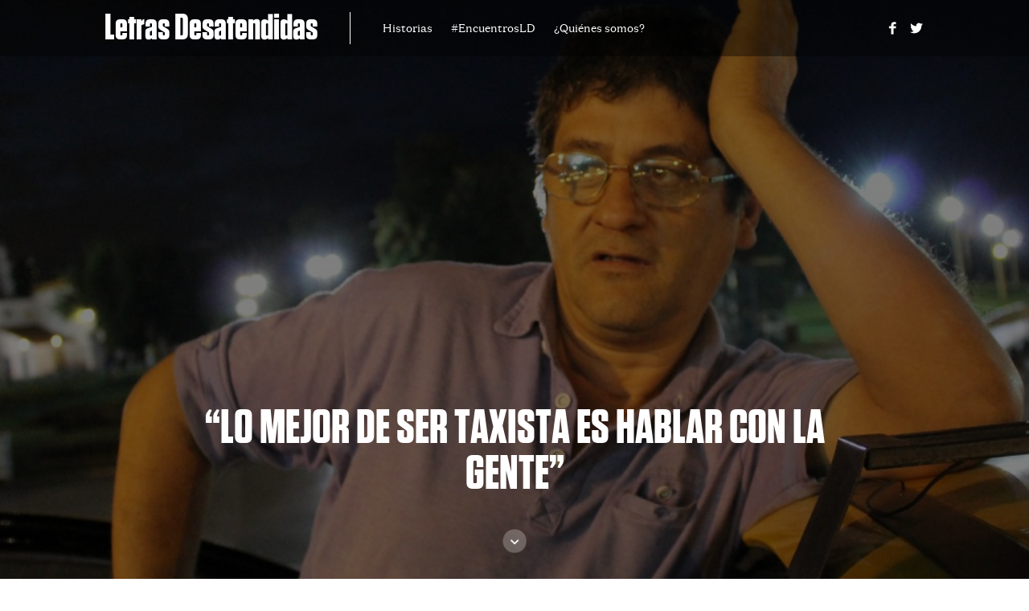

--- FILE ---
content_type: text/html; charset=UTF-8
request_url: https://www.letrasdesatendidas.com.ar/?p=908
body_size: 10763
content:
<!DOCTYPE html>
<html lang="es">
<head>
    <meta charset="UTF-8" />
    <meta name="viewport" content="width=device-width" />
    <title>“Lo mejor de ser taxista es hablar con la gente”  |  Letras Desatendidas</title>
    <link rel="stylesheet" type="text/css" href="https://www.letrasdesatendidas.com.ar/wp-content/themes/letras/style.css" />
    <meta name='robots' content='max-image-preview:large' />
	<style>img:is([sizes="auto" i], [sizes^="auto," i]) { contain-intrinsic-size: 3000px 1500px }</style>
	<link rel='dns-prefetch' href='//static.addtoany.com' />
<link rel="alternate" type="application/rss+xml" title="Letras Desatendidas &raquo; Feed" href="https://www.letrasdesatendidas.com.ar/?feed=rss2" />
<link rel="alternate" type="application/rss+xml" title="Letras Desatendidas &raquo; Feed de los comentarios" href="https://www.letrasdesatendidas.com.ar/?feed=comments-rss2" />
<link rel="alternate" type="application/rss+xml" title="Letras Desatendidas &raquo; Comentario “Lo mejor de ser taxista es hablar con la gente” del feed" href="https://www.letrasdesatendidas.com.ar/?feed=rss2&#038;p=908" />
<script type="text/javascript">
/* <![CDATA[ */
window._wpemojiSettings = {"baseUrl":"https:\/\/s.w.org\/images\/core\/emoji\/16.0.1\/72x72\/","ext":".png","svgUrl":"https:\/\/s.w.org\/images\/core\/emoji\/16.0.1\/svg\/","svgExt":".svg","source":{"concatemoji":"https:\/\/www.letrasdesatendidas.com.ar\/wp-includes\/js\/wp-emoji-release.min.js?ver=6.8.3"}};
/*! This file is auto-generated */
!function(s,n){var o,i,e;function c(e){try{var t={supportTests:e,timestamp:(new Date).valueOf()};sessionStorage.setItem(o,JSON.stringify(t))}catch(e){}}function p(e,t,n){e.clearRect(0,0,e.canvas.width,e.canvas.height),e.fillText(t,0,0);var t=new Uint32Array(e.getImageData(0,0,e.canvas.width,e.canvas.height).data),a=(e.clearRect(0,0,e.canvas.width,e.canvas.height),e.fillText(n,0,0),new Uint32Array(e.getImageData(0,0,e.canvas.width,e.canvas.height).data));return t.every(function(e,t){return e===a[t]})}function u(e,t){e.clearRect(0,0,e.canvas.width,e.canvas.height),e.fillText(t,0,0);for(var n=e.getImageData(16,16,1,1),a=0;a<n.data.length;a++)if(0!==n.data[a])return!1;return!0}function f(e,t,n,a){switch(t){case"flag":return n(e,"\ud83c\udff3\ufe0f\u200d\u26a7\ufe0f","\ud83c\udff3\ufe0f\u200b\u26a7\ufe0f")?!1:!n(e,"\ud83c\udde8\ud83c\uddf6","\ud83c\udde8\u200b\ud83c\uddf6")&&!n(e,"\ud83c\udff4\udb40\udc67\udb40\udc62\udb40\udc65\udb40\udc6e\udb40\udc67\udb40\udc7f","\ud83c\udff4\u200b\udb40\udc67\u200b\udb40\udc62\u200b\udb40\udc65\u200b\udb40\udc6e\u200b\udb40\udc67\u200b\udb40\udc7f");case"emoji":return!a(e,"\ud83e\udedf")}return!1}function g(e,t,n,a){var r="undefined"!=typeof WorkerGlobalScope&&self instanceof WorkerGlobalScope?new OffscreenCanvas(300,150):s.createElement("canvas"),o=r.getContext("2d",{willReadFrequently:!0}),i=(o.textBaseline="top",o.font="600 32px Arial",{});return e.forEach(function(e){i[e]=t(o,e,n,a)}),i}function t(e){var t=s.createElement("script");t.src=e,t.defer=!0,s.head.appendChild(t)}"undefined"!=typeof Promise&&(o="wpEmojiSettingsSupports",i=["flag","emoji"],n.supports={everything:!0,everythingExceptFlag:!0},e=new Promise(function(e){s.addEventListener("DOMContentLoaded",e,{once:!0})}),new Promise(function(t){var n=function(){try{var e=JSON.parse(sessionStorage.getItem(o));if("object"==typeof e&&"number"==typeof e.timestamp&&(new Date).valueOf()<e.timestamp+604800&&"object"==typeof e.supportTests)return e.supportTests}catch(e){}return null}();if(!n){if("undefined"!=typeof Worker&&"undefined"!=typeof OffscreenCanvas&&"undefined"!=typeof URL&&URL.createObjectURL&&"undefined"!=typeof Blob)try{var e="postMessage("+g.toString()+"("+[JSON.stringify(i),f.toString(),p.toString(),u.toString()].join(",")+"));",a=new Blob([e],{type:"text/javascript"}),r=new Worker(URL.createObjectURL(a),{name:"wpTestEmojiSupports"});return void(r.onmessage=function(e){c(n=e.data),r.terminate(),t(n)})}catch(e){}c(n=g(i,f,p,u))}t(n)}).then(function(e){for(var t in e)n.supports[t]=e[t],n.supports.everything=n.supports.everything&&n.supports[t],"flag"!==t&&(n.supports.everythingExceptFlag=n.supports.everythingExceptFlag&&n.supports[t]);n.supports.everythingExceptFlag=n.supports.everythingExceptFlag&&!n.supports.flag,n.DOMReady=!1,n.readyCallback=function(){n.DOMReady=!0}}).then(function(){return e}).then(function(){var e;n.supports.everything||(n.readyCallback(),(e=n.source||{}).concatemoji?t(e.concatemoji):e.wpemoji&&e.twemoji&&(t(e.twemoji),t(e.wpemoji)))}))}((window,document),window._wpemojiSettings);
/* ]]> */
</script>
<style id='wp-emoji-styles-inline-css' type='text/css'>

	img.wp-smiley, img.emoji {
		display: inline !important;
		border: none !important;
		box-shadow: none !important;
		height: 1em !important;
		width: 1em !important;
		margin: 0 0.07em !important;
		vertical-align: -0.1em !important;
		background: none !important;
		padding: 0 !important;
	}
</style>
<link rel='stylesheet' id='wp-block-library-css' href='https://www.letrasdesatendidas.com.ar/wp-includes/css/dist/block-library/style.min.css?ver=6.8.3' type='text/css' media='all' />
<style id='classic-theme-styles-inline-css' type='text/css'>
/*! This file is auto-generated */
.wp-block-button__link{color:#fff;background-color:#32373c;border-radius:9999px;box-shadow:none;text-decoration:none;padding:calc(.667em + 2px) calc(1.333em + 2px);font-size:1.125em}.wp-block-file__button{background:#32373c;color:#fff;text-decoration:none}
</style>
<style id='global-styles-inline-css' type='text/css'>
:root{--wp--preset--aspect-ratio--square: 1;--wp--preset--aspect-ratio--4-3: 4/3;--wp--preset--aspect-ratio--3-4: 3/4;--wp--preset--aspect-ratio--3-2: 3/2;--wp--preset--aspect-ratio--2-3: 2/3;--wp--preset--aspect-ratio--16-9: 16/9;--wp--preset--aspect-ratio--9-16: 9/16;--wp--preset--color--black: #000000;--wp--preset--color--cyan-bluish-gray: #abb8c3;--wp--preset--color--white: #ffffff;--wp--preset--color--pale-pink: #f78da7;--wp--preset--color--vivid-red: #cf2e2e;--wp--preset--color--luminous-vivid-orange: #ff6900;--wp--preset--color--luminous-vivid-amber: #fcb900;--wp--preset--color--light-green-cyan: #7bdcb5;--wp--preset--color--vivid-green-cyan: #00d084;--wp--preset--color--pale-cyan-blue: #8ed1fc;--wp--preset--color--vivid-cyan-blue: #0693e3;--wp--preset--color--vivid-purple: #9b51e0;--wp--preset--gradient--vivid-cyan-blue-to-vivid-purple: linear-gradient(135deg,rgba(6,147,227,1) 0%,rgb(155,81,224) 100%);--wp--preset--gradient--light-green-cyan-to-vivid-green-cyan: linear-gradient(135deg,rgb(122,220,180) 0%,rgb(0,208,130) 100%);--wp--preset--gradient--luminous-vivid-amber-to-luminous-vivid-orange: linear-gradient(135deg,rgba(252,185,0,1) 0%,rgba(255,105,0,1) 100%);--wp--preset--gradient--luminous-vivid-orange-to-vivid-red: linear-gradient(135deg,rgba(255,105,0,1) 0%,rgb(207,46,46) 100%);--wp--preset--gradient--very-light-gray-to-cyan-bluish-gray: linear-gradient(135deg,rgb(238,238,238) 0%,rgb(169,184,195) 100%);--wp--preset--gradient--cool-to-warm-spectrum: linear-gradient(135deg,rgb(74,234,220) 0%,rgb(151,120,209) 20%,rgb(207,42,186) 40%,rgb(238,44,130) 60%,rgb(251,105,98) 80%,rgb(254,248,76) 100%);--wp--preset--gradient--blush-light-purple: linear-gradient(135deg,rgb(255,206,236) 0%,rgb(152,150,240) 100%);--wp--preset--gradient--blush-bordeaux: linear-gradient(135deg,rgb(254,205,165) 0%,rgb(254,45,45) 50%,rgb(107,0,62) 100%);--wp--preset--gradient--luminous-dusk: linear-gradient(135deg,rgb(255,203,112) 0%,rgb(199,81,192) 50%,rgb(65,88,208) 100%);--wp--preset--gradient--pale-ocean: linear-gradient(135deg,rgb(255,245,203) 0%,rgb(182,227,212) 50%,rgb(51,167,181) 100%);--wp--preset--gradient--electric-grass: linear-gradient(135deg,rgb(202,248,128) 0%,rgb(113,206,126) 100%);--wp--preset--gradient--midnight: linear-gradient(135deg,rgb(2,3,129) 0%,rgb(40,116,252) 100%);--wp--preset--font-size--small: 13px;--wp--preset--font-size--medium: 20px;--wp--preset--font-size--large: 36px;--wp--preset--font-size--x-large: 42px;--wp--preset--spacing--20: 0.44rem;--wp--preset--spacing--30: 0.67rem;--wp--preset--spacing--40: 1rem;--wp--preset--spacing--50: 1.5rem;--wp--preset--spacing--60: 2.25rem;--wp--preset--spacing--70: 3.38rem;--wp--preset--spacing--80: 5.06rem;--wp--preset--shadow--natural: 6px 6px 9px rgba(0, 0, 0, 0.2);--wp--preset--shadow--deep: 12px 12px 50px rgba(0, 0, 0, 0.4);--wp--preset--shadow--sharp: 6px 6px 0px rgba(0, 0, 0, 0.2);--wp--preset--shadow--outlined: 6px 6px 0px -3px rgba(255, 255, 255, 1), 6px 6px rgba(0, 0, 0, 1);--wp--preset--shadow--crisp: 6px 6px 0px rgba(0, 0, 0, 1);}:where(.is-layout-flex){gap: 0.5em;}:where(.is-layout-grid){gap: 0.5em;}body .is-layout-flex{display: flex;}.is-layout-flex{flex-wrap: wrap;align-items: center;}.is-layout-flex > :is(*, div){margin: 0;}body .is-layout-grid{display: grid;}.is-layout-grid > :is(*, div){margin: 0;}:where(.wp-block-columns.is-layout-flex){gap: 2em;}:where(.wp-block-columns.is-layout-grid){gap: 2em;}:where(.wp-block-post-template.is-layout-flex){gap: 1.25em;}:where(.wp-block-post-template.is-layout-grid){gap: 1.25em;}.has-black-color{color: var(--wp--preset--color--black) !important;}.has-cyan-bluish-gray-color{color: var(--wp--preset--color--cyan-bluish-gray) !important;}.has-white-color{color: var(--wp--preset--color--white) !important;}.has-pale-pink-color{color: var(--wp--preset--color--pale-pink) !important;}.has-vivid-red-color{color: var(--wp--preset--color--vivid-red) !important;}.has-luminous-vivid-orange-color{color: var(--wp--preset--color--luminous-vivid-orange) !important;}.has-luminous-vivid-amber-color{color: var(--wp--preset--color--luminous-vivid-amber) !important;}.has-light-green-cyan-color{color: var(--wp--preset--color--light-green-cyan) !important;}.has-vivid-green-cyan-color{color: var(--wp--preset--color--vivid-green-cyan) !important;}.has-pale-cyan-blue-color{color: var(--wp--preset--color--pale-cyan-blue) !important;}.has-vivid-cyan-blue-color{color: var(--wp--preset--color--vivid-cyan-blue) !important;}.has-vivid-purple-color{color: var(--wp--preset--color--vivid-purple) !important;}.has-black-background-color{background-color: var(--wp--preset--color--black) !important;}.has-cyan-bluish-gray-background-color{background-color: var(--wp--preset--color--cyan-bluish-gray) !important;}.has-white-background-color{background-color: var(--wp--preset--color--white) !important;}.has-pale-pink-background-color{background-color: var(--wp--preset--color--pale-pink) !important;}.has-vivid-red-background-color{background-color: var(--wp--preset--color--vivid-red) !important;}.has-luminous-vivid-orange-background-color{background-color: var(--wp--preset--color--luminous-vivid-orange) !important;}.has-luminous-vivid-amber-background-color{background-color: var(--wp--preset--color--luminous-vivid-amber) !important;}.has-light-green-cyan-background-color{background-color: var(--wp--preset--color--light-green-cyan) !important;}.has-vivid-green-cyan-background-color{background-color: var(--wp--preset--color--vivid-green-cyan) !important;}.has-pale-cyan-blue-background-color{background-color: var(--wp--preset--color--pale-cyan-blue) !important;}.has-vivid-cyan-blue-background-color{background-color: var(--wp--preset--color--vivid-cyan-blue) !important;}.has-vivid-purple-background-color{background-color: var(--wp--preset--color--vivid-purple) !important;}.has-black-border-color{border-color: var(--wp--preset--color--black) !important;}.has-cyan-bluish-gray-border-color{border-color: var(--wp--preset--color--cyan-bluish-gray) !important;}.has-white-border-color{border-color: var(--wp--preset--color--white) !important;}.has-pale-pink-border-color{border-color: var(--wp--preset--color--pale-pink) !important;}.has-vivid-red-border-color{border-color: var(--wp--preset--color--vivid-red) !important;}.has-luminous-vivid-orange-border-color{border-color: var(--wp--preset--color--luminous-vivid-orange) !important;}.has-luminous-vivid-amber-border-color{border-color: var(--wp--preset--color--luminous-vivid-amber) !important;}.has-light-green-cyan-border-color{border-color: var(--wp--preset--color--light-green-cyan) !important;}.has-vivid-green-cyan-border-color{border-color: var(--wp--preset--color--vivid-green-cyan) !important;}.has-pale-cyan-blue-border-color{border-color: var(--wp--preset--color--pale-cyan-blue) !important;}.has-vivid-cyan-blue-border-color{border-color: var(--wp--preset--color--vivid-cyan-blue) !important;}.has-vivid-purple-border-color{border-color: var(--wp--preset--color--vivid-purple) !important;}.has-vivid-cyan-blue-to-vivid-purple-gradient-background{background: var(--wp--preset--gradient--vivid-cyan-blue-to-vivid-purple) !important;}.has-light-green-cyan-to-vivid-green-cyan-gradient-background{background: var(--wp--preset--gradient--light-green-cyan-to-vivid-green-cyan) !important;}.has-luminous-vivid-amber-to-luminous-vivid-orange-gradient-background{background: var(--wp--preset--gradient--luminous-vivid-amber-to-luminous-vivid-orange) !important;}.has-luminous-vivid-orange-to-vivid-red-gradient-background{background: var(--wp--preset--gradient--luminous-vivid-orange-to-vivid-red) !important;}.has-very-light-gray-to-cyan-bluish-gray-gradient-background{background: var(--wp--preset--gradient--very-light-gray-to-cyan-bluish-gray) !important;}.has-cool-to-warm-spectrum-gradient-background{background: var(--wp--preset--gradient--cool-to-warm-spectrum) !important;}.has-blush-light-purple-gradient-background{background: var(--wp--preset--gradient--blush-light-purple) !important;}.has-blush-bordeaux-gradient-background{background: var(--wp--preset--gradient--blush-bordeaux) !important;}.has-luminous-dusk-gradient-background{background: var(--wp--preset--gradient--luminous-dusk) !important;}.has-pale-ocean-gradient-background{background: var(--wp--preset--gradient--pale-ocean) !important;}.has-electric-grass-gradient-background{background: var(--wp--preset--gradient--electric-grass) !important;}.has-midnight-gradient-background{background: var(--wp--preset--gradient--midnight) !important;}.has-small-font-size{font-size: var(--wp--preset--font-size--small) !important;}.has-medium-font-size{font-size: var(--wp--preset--font-size--medium) !important;}.has-large-font-size{font-size: var(--wp--preset--font-size--large) !important;}.has-x-large-font-size{font-size: var(--wp--preset--font-size--x-large) !important;}
:where(.wp-block-post-template.is-layout-flex){gap: 1.25em;}:where(.wp-block-post-template.is-layout-grid){gap: 1.25em;}
:where(.wp-block-columns.is-layout-flex){gap: 2em;}:where(.wp-block-columns.is-layout-grid){gap: 2em;}
:root :where(.wp-block-pullquote){font-size: 1.5em;line-height: 1.6;}
</style>
<link rel='stylesheet' id='contact-form-7-css' href='https://www.letrasdesatendidas.com.ar/wp-content/plugins/contact-form-7/includes/css/styles.css?ver=6.1.3' type='text/css' media='all' />
<link rel='stylesheet' id='addtoany-css' href='https://www.letrasdesatendidas.com.ar/wp-content/plugins/add-to-any/addtoany.min.css?ver=1.16' type='text/css' media='all' />
<script type="text/javascript" id="addtoany-core-js-before">
/* <![CDATA[ */
window.a2a_config=window.a2a_config||{};a2a_config.callbacks=[];a2a_config.overlays=[];a2a_config.templates={};a2a_localize = {
	Share: "Compartir",
	Save: "Guardar",
	Subscribe: "Suscribir",
	Email: "Correo electrónico",
	Bookmark: "Marcador",
	ShowAll: "Mostrar todo",
	ShowLess: "Mostrar menos",
	FindServices: "Encontrar servicio(s)",
	FindAnyServiceToAddTo: "Encuentra al instante cualquier servicio para añadir a",
	PoweredBy: "Funciona con",
	ShareViaEmail: "Compartir por correo electrónico",
	SubscribeViaEmail: "Suscribirse a través de correo electrónico",
	BookmarkInYourBrowser: "Añadir a marcadores de tu navegador",
	BookmarkInstructions: "Presiona «Ctrl+D» o «\u2318+D» para añadir esta página a marcadores",
	AddToYourFavorites: "Añadir a tus favoritos",
	SendFromWebOrProgram: "Enviar desde cualquier dirección o programa de correo electrónico ",
	EmailProgram: "Programa de correo electrónico",
	More: "Más&#8230;",
	ThanksForSharing: "¡Gracias por compartir!",
	ThanksForFollowing: "¡Gracias por seguirnos!"
};
/* ]]> */
</script>
<script type="text/javascript" defer src="https://static.addtoany.com/menu/page.js" id="addtoany-core-js"></script>
<script type="text/javascript" src="https://www.letrasdesatendidas.com.ar/wp-includes/js/jquery/jquery.min.js?ver=3.7.1" id="jquery-core-js"></script>
<script type="text/javascript" src="https://www.letrasdesatendidas.com.ar/wp-includes/js/jquery/jquery-migrate.min.js?ver=3.4.1" id="jquery-migrate-js"></script>
<script type="text/javascript" defer src="https://www.letrasdesatendidas.com.ar/wp-content/plugins/add-to-any/addtoany.min.js?ver=1.1" id="addtoany-jquery-js"></script>
<link rel="https://api.w.org/" href="https://www.letrasdesatendidas.com.ar/index.php?rest_route=/" /><link rel="alternate" title="JSON" type="application/json" href="https://www.letrasdesatendidas.com.ar/index.php?rest_route=/wp/v2/posts/908" /><link rel="EditURI" type="application/rsd+xml" title="RSD" href="https://www.letrasdesatendidas.com.ar/xmlrpc.php?rsd" />
<meta name="generator" content="WordPress 6.8.3" />
<link rel="canonical" href="https://www.letrasdesatendidas.com.ar/?p=908" />
<link rel='shortlink' href='https://www.letrasdesatendidas.com.ar/?p=908' />
<link rel="alternate" title="oEmbed (JSON)" type="application/json+oembed" href="https://www.letrasdesatendidas.com.ar/index.php?rest_route=%2Foembed%2F1.0%2Fembed&#038;url=https%3A%2F%2Fwww.letrasdesatendidas.com.ar%2F%3Fp%3D908" />
<link rel="alternate" title="oEmbed (XML)" type="text/xml+oembed" href="https://www.letrasdesatendidas.com.ar/index.php?rest_route=%2Foembed%2F1.0%2Fembed&#038;url=https%3A%2F%2Fwww.letrasdesatendidas.com.ar%2F%3Fp%3D908&#038;format=xml" />
</head>
<body class="wp-singular post-template-default single single-post postid-908 single-format-standard wp-theme-letras">
    <div class="wrapper">
        <header id="header" role="banner">
            <div class="header-wrapper">
                <h1 class="site-title">
                    <a href="https://www.letrasdesatendidas.com.ar/" title="Letras Desatendidas" rel="home">
                        Letras Desatendidas                    </a>
                </h1>
                <nav id="menu" role="navigation">
                    <div class="menu-menu-1-container"><ul id="menu-menu-1" class="menu"><li id="menu-item-830" class="menu-item menu-item-type-post_type menu-item-object-page current_page_parent menu-item-830"><a href="https://www.letrasdesatendidas.com.ar/?page_id=12">Historias</a></li>
<li id="menu-item-831" class="menu-item menu-item-type-post_type menu-item-object-page menu-item-831"><a href="https://www.letrasdesatendidas.com.ar/?page_id=703">#EncuentrosLD</a></li>
<li id="menu-item-834" class="menu-item menu-item-type-post_type menu-item-object-page menu-item-834"><a href="https://www.letrasdesatendidas.com.ar/?page_id=718">¿Quiénes somos?</a></li>
</ul></div>                </nav>
                <nav class="social-buttons">
                    <ul>
                        <li><a href="https://www.facebook.com/letrasdesatendidas" target="_blank" class="facebook">Facebook</a></li><li><a href="https://twitter.com/LetrasDes" target="_blank" class="twitter">Twitter</a></li>                    </ul>
                </nav>
                <div class="mobile">
                    <a href="#" class="open"></a>
                    <a href="#" class="close"></a>
                </div>
            </div>
        </header>
        <div id="container"><section id="content" class="page-container" role="main">
            <header class="entry-header" style="background-image:url(https://www.letrasdesatendidas.com.ar/wp-content/uploads/2015/04/2-1024x683.jpg)">
            <div class="box-content">
                <div class="box-wrapper">
                    <div class="box-cover">
                        <h3></h3>
                        <h1>“Lo mejor de ser taxista es hablar con la gente”</h1>
                        <a class="readme" href="#subheader"></a>
                    </div>
                </div>
            </div>
        </header>
        <header id="subheader" class="entry-subheader">
            <div class="header-wrapper">
                <h1 class="site-title">
                    <a href="https://www.letrasdesatendidas.com.ar/" title="Letras Desatendidas" rel="home">
                        Letras Desatendidas                    </a>
                </h1>
                <nav>
                    <div class="a2a_kit a2a_kit_size_on addtoany_list" data-a2a-url="https://www.letrasdesatendidas.com.ar/?p=908" data-a2a-title="“Lo mejor de ser taxista es hablar con la gente”"><a class="a2a_button_facebook" href="https://www.addtoany.com/add_to/facebook?linkurl=https%3A%2F%2Fwww.letrasdesatendidas.com.ar%2F%3Fp%3D908&amp;linkname=%E2%80%9CLo%20mejor%20de%20ser%20taxista%20es%20hablar%20con%20la%20gente%E2%80%9D" title="Facebook" rel="nofollow noopener" target="_blank"></a><a class="a2a_button_twitter" href="https://www.addtoany.com/add_to/twitter?linkurl=https%3A%2F%2Fwww.letrasdesatendidas.com.ar%2F%3Fp%3D908&amp;linkname=%E2%80%9CLo%20mejor%20de%20ser%20taxista%20es%20hablar%20con%20la%20gente%E2%80%9D" title="Twitter" rel="nofollow noopener" target="_blank"></a></div>                </nav>
            </div>
        </header>
        <article id="post-908" class="post-908 post type-post status-publish format-standard has-post-thumbnail hentry category-sin-categoria">
            <section class="entry-content">
    <p style="text-align: right;"><strong>Carlos Pino</strong></p>
<p style="text-align: right;"><strong>Ortiz y Quintana, Capital Federal</strong></p>
<p style="text-align: justify;">Está parado al lado de su taxi. El auto no está en marcha, la puerta del conductor está abierta y la radio suena encendida. ¿Estará esperando a un pasajero? ¿Será un mal momento para acercarnos a charlar?</p>
<p style="text-align: justify;"><img fetchpriority="high" decoding="async" class="alignleft  wp-image-934" src="http://www.letrasdesatendidas.com.ar/wp-content/uploads/2015/04/7-200x300.jpg" alt="Carlos Pino" width="296" height="445" srcset="https://www.letrasdesatendidas.com.ar/wp-content/uploads/2015/04/7-200x300.jpg 200w, https://www.letrasdesatendidas.com.ar/wp-content/uploads/2015/04/7-683x1024.jpg 683w" sizes="(max-width: 296px) 100vw, 296px" />“Estoy cansado, son casi las ocho de la noche y estoy arriba del taxi desde antes de las siete de la mañana…”, fue su primer comentario, dando a entender que la teoría del mal momento era la más acertada dentro de nuestras dudas iniciales. Agregó que ya llevaba demasiadas horas hablando, y que no creía que cerrar el día con otra charla más, fuera una buena idea.</p>
<p style="text-align: justify;">Pero después también agregó qué era lo que sentía siendo taxista. Y también contó dónde había nacido. Y cómo era su familia. Y casi sin buscarlo, allí estábamos compartiendo una conversación sobre la vida parados en el corazón de la Recoleta.</p>
<p style="text-align: justify;">Fue así que descubrimos que Carlos Pino tiene 50 años y nació en Formosa en un pueblito llamado La Primavera. No sabe porqué su lugar de origen lleva un nombre tan romántico, pero sí sabe de la lucha que encabezan los habitantes de su zona. “Soy vecino de los paisanos que están en el Obelisco”, dice refiriéndose al acampe de la comunidad Qom en defensa de sus derechos.</p>
<p style="text-align: justify;"><img decoding="async" class="aligncenter wp-image-924 size-large" src="http://www.letrasdesatendidas.com.ar/wp-content/uploads/2015/04/5-1024x683.jpg" alt="Carlos Pino" width="640" height="427" srcset="https://www.letrasdesatendidas.com.ar/wp-content/uploads/2015/04/5-1024x683.jpg 1024w, https://www.letrasdesatendidas.com.ar/wp-content/uploads/2015/04/5-300x200.jpg 300w" sizes="(max-width: 640px) 100vw, 640px" /></p>
<p style="text-align: justify;">En su familia lleva puesta la 10, ya que es el décimo de 12 hermanos, con los cuales vivió su infancia entre juegos de campo. “Nos divertíamos haciéndole mala sangre a mis padres”, recuerda Carlos con una leve inclinación de sus labios hacia la izquierda que simulan una media sonrisa. Iba a la escuela rural que quedaba frente a su casa, y lo que más le gustaba era remontar barriletes hechos por sí mismo. “¿Cuánto hace desde que no volás un barrilete?”, <img decoding="async" class=" wp-image-909 alignleft" src="http://www.letrasdesatendidas.com.ar/wp-content/uploads/2015/04/8-300x225.jpg" alt="Carlos Pino" width="368" height="276" srcset="https://www.letrasdesatendidas.com.ar/wp-content/uploads/2015/04/8-300x225.jpg 300w, https://www.letrasdesatendidas.com.ar/wp-content/uploads/2015/04/8-1024x768.jpg 1024w, https://www.letrasdesatendidas.com.ar/wp-content/uploads/2015/04/8.jpg 1280w" sizes="(max-width: 368px) 100vw, 368px" />pregunto. La respuesta fue un silencio que parecía esconder cierta nostalgia.</p>
<p style="text-align: justify;">El taxi llegó a la vida de Carlos cuando hace 18 años, ya viviendo en Buenos Aires, su hermano Jorge le mostró cómo era ese trabajo. “No me quedó otra que subir al auto”, recuerda sobre aquella época en que estaba desempleado. Enseguida se adaptó al oficio, y ahora en su faceta de conductor expresa: “Hoy no me bancaría que me den órdenes, yo voy para allá, para acá…”.</p>
<p style="text-align: justify;">Para allá y para acá va su mano derecha que sostiene un cigarrillo Marlboro apagado. El codo izquierdo está apoyadosobre el techo del auto y con ese <img loading="lazy" decoding="async" class="  wp-image-921 alignright" src="http://www.letrasdesatendidas.com.ar/wp-content/uploads/2015/04/4-200x300.jpg" alt="Carlos Pino" width="264" height="396" srcset="https://www.letrasdesatendidas.com.ar/wp-content/uploads/2015/04/4-200x300.jpg 200w, https://www.letrasdesatendidas.com.ar/wp-content/uploads/2015/04/4-683x1024.jpg 683w" sizes="auto, (max-width: 264px) 100vw, 264px" />brazo sostiene su cabeza como si a esta hora del día ya pesara de tanto pensar. Con zapatilla blanca de velcro, uno de sus pies reposa sobre el burlete inferior de la puerta del auto que siempre se mantuvo abierta. Como él.</p>
<p style="text-align: justify;">Carlos recuerda con lujo de detalle aquel mes de marzo a sus 15 años cuando pisó Buenos Aires por primera vez. “Nunca me voy a olvidar cuando vi los colectivos en Once”, dice con ojos que aún expresan asombro, y agrega: “A veces agarro el auto y hago el mismo camino que hice esa vez con el 90 desde Once hasta Álvarez Thomas”.</p>
<p style="text-align: justify;">Un tiempo después la Fuerza Aérea recibió a Carlos Pino en Reconquista para que hiciera el servicio militar. Tiene recuerdos muy positivos de esa época, a la cual define como “lo mejor que le pasó”. “Soy del 64 y reemplacé a la clase 63 que es la que fue a Malvinas”, explica y enseguida cuenta que estuvo en Plaza de Mayo aquel día en que Galtieri hizo el anuncio. Carlos argumenta que “si existiera el servicio militar la juventud hubiera sido diferente”, y tarda unos pocos segundos en agregar: “… bueno tal vez lo pienso yo, porque lo hice en una fuerza donde me trataron muy bien”.</p>
<p style="text-align: justify;">Sofía y Juan son los dos hijos que tiene Carlos, quien a su vez tiene dos nietos, uno de cada hijo. Uno de ellos se llama Axel Román, y el disgusto es evidente a la hora de reconocer que el segundo nombre de aquel“gordito hermoso” se debe al ex jugador de Boca. Cuando habla de sus nietos se emociona, y las lágrimas que brotan desapercibidas de sus ojos, se ven aún más grandes a través del vidrio de sus anteojos.<img loading="lazy" decoding="async" class="alignleft  wp-image-933" src="http://www.letrasdesatendidas.com.ar/wp-content/uploads/2015/04/6-300x200.jpg" alt="Carlos Pino" width="380" height="253" srcset="https://www.letrasdesatendidas.com.ar/wp-content/uploads/2015/04/6-300x200.jpg 300w, https://www.letrasdesatendidas.com.ar/wp-content/uploads/2015/04/6-1024x683.jpg 1024w" sizes="auto, (max-width: 380px) 100vw, 380px" /></p>
<p style="text-align: justify;">“Lo mejor de ser taxista es hablar con la gente, compartir los problemas”, define Carlos Pino sobre su profesión, y agrega: “Y lo peor de ser taxista… también: es hablar con la gente, compartir los problemas”. Explica que si bien es positivo el poder hablar tranquilamente con los pasajeros, hay otros tantos que con un par de comentarios de mala educación son capaces de arruinarle el ánimo de una jornada.</p>
<p style="text-align: justify;">“Una vez se subió una señora que sin siquiera saludarme me ordenó que apagara la radio”, recuerda sobre el primer viaje que realizaba en una mañana. Decidido a no empezar su día de esa manera, Carlos le pidió amablemente que se tomara otro taxi.</p>
<p style="text-align: justify;"><img loading="lazy" decoding="async" class="aligncenter size-large wp-image-916" src="http://www.letrasdesatendidas.com.ar/wp-content/uploads/2015/04/1-1024x683.jpg" alt="Carlos Pino" width="640" height="427" srcset="https://www.letrasdesatendidas.com.ar/wp-content/uploads/2015/04/1-1024x683.jpg 1024w, https://www.letrasdesatendidas.com.ar/wp-content/uploads/2015/04/1-300x200.jpg 300w" sizes="auto, (max-width: 640px) 100vw, 640px" /></p>
<p style="text-align: justify;">El itinerario radial del taxista formoseño comienza bien temprano con el programa de Ari Paluch, seguido por Perros de la Calle conducido por Andy Kusnetzoff y Basta de Todo de Matías Martín, cerrando su día con alguna emisora que transmita puramente noticias. “La gente está loca por el tema económico y la inseguridad”, asegura Carlos mientras de fondo la radio emite una cadena nacional de Cristina Kirchner quien anuncia un plan de descuentos con la tarjeta SUBE.</p>
<p style="text-align: justify;">La jornada de Carlos Pino comienza antes de las siete de la mañana y termina a las nueve de la noche. Sus horarios no los maneja un jefe, sino la grúa del Gobierno de la Ciudad: “Yo dejo el auto en la calle en Mitre y Perón, así que si me quedo dormido ya sé que me lo llevan”. Cuando un pasajero sube al auto y le dice a dónde quiere ir, Carlos le da <img loading="lazy" decoding="async" class="alignleft  wp-image-910" src="http://www.letrasdesatendidas.com.ar/wp-content/uploads/2015/04/cover-300x200.jpg" alt="cover" width="431" height="287" srcset="https://www.letrasdesatendidas.com.ar/wp-content/uploads/2015/04/cover-300x200.jpg 300w, https://www.letrasdesatendidas.com.ar/wp-content/uploads/2015/04/cover-1024x683.jpg 1024w" sizes="auto, (max-width: 431px) 100vw, 431px" />dos opciones para elegir cómo llegar a destino. “Hoy en día hay cortes por todos lados y yo soy taxista, no soy adivino”, dice para explicar su técnica que lo desliga de la responsabilidad de embotellamientos inesperados.</p>
<p style="text-align: justify;">“¿Está ocupado el taxi?”, pregunta una señora que ronda los 70 y largos mientras se acerca a la ronda. Sin dudar estoy a punto de responder que no, que el taxi no está ocupado así Carlos se gana un viaje. Pero su tonada formoseña se convierte en voz antes que la mía y responde: “Si señora, el taxi está ocupado”. Se trata de un taxi libre por dentro pero ocupado por fuera. Porque el motor sigue sin estar en marcha y el auto todavía está inmóvil. Pero la charla nos llevó desde La Primavera de Formosa hasta la Capital Federal de Buenos Aires en un viaje sin movimiento, conducido simplemente por las palabras.</p>
    <div class="entry-links"></div>
</section>            <section id="comments">
	<div id="respond" class="comment-respond">
		<h3 id="reply-title" class="comment-reply-title">Deja una respuesta <small><a rel="nofollow" id="cancel-comment-reply-link" href="/?p=908#respond" style="display:none;">Cancelar la respuesta</a></small></h3><form action="https://www.letrasdesatendidas.com.ar/wp-comments-post.php" method="post" id="commentform" class="comment-form"><p class="comment-notes"><span id="email-notes">Tu dirección de correo electrónico no será publicada.</span> <span class="required-field-message">Los campos obligatorios están marcados con <span class="required">*</span></span></p><p class="comment-form-comment"><label for="comment">Comentario <span class="required">*</span></label> <textarea id="comment" name="comment" cols="45" rows="8" maxlength="65525" required="required"></textarea></p><p class="comment-form-author"><label for="author">Nombre <span class="required">*</span></label> <input id="author" name="author" type="text" value="" size="30" maxlength="245" autocomplete="name" required="required" /></p>
<p class="comment-form-email"><label for="email">Correo electrónico <span class="required">*</span></label> <input id="email" name="email" type="text" value="" size="30" maxlength="100" aria-describedby="email-notes" autocomplete="email" required="required" /></p>
<p class="comment-form-url"><label for="url">Web</label> <input id="url" name="url" type="text" value="" size="30" maxlength="200" autocomplete="url" /></p>
<p class="comment-form-cookies-consent"><input id="wp-comment-cookies-consent" name="wp-comment-cookies-consent" type="checkbox" value="yes" /> <label for="wp-comment-cookies-consent">Guarda mi nombre, correo electrónico y web en este navegador para la próxima vez que comente.</label></p>
<p class="form-submit"><input name="submit" type="submit" id="submit" class="submit" value="Publicar el comentario" /> <input type='hidden' name='comment_post_ID' value='908' id='comment_post_ID' />
<input type='hidden' name='comment_parent' id='comment_parent' value='0' />
</p><p style="display: none;"><input type="hidden" id="akismet_comment_nonce" name="akismet_comment_nonce" value="edac7b3a15" /></p><p style="display: none !important;" class="akismet-fields-container" data-prefix="ak_"><label>&#916;<textarea name="ak_hp_textarea" cols="45" rows="8" maxlength="100"></textarea></label><input type="hidden" id="ak_js_1" name="ak_js" value="41"/><script>document.getElementById( "ak_js_1" ).setAttribute( "value", ( new Date() ).getTime() );</script></p></form>	</div><!-- #respond -->
	</section>            <footer class="footer">
                <nav id="nav-below" class="nav-below" role="navigation">
    <div class="nav-previous"><a href="https://www.letrasdesatendidas.com.ar/?p=866" rel="prev">“Hay que animarse a disfrutar de la vida”</a></div>
    <div class="nav-next"><a href="https://www.letrasdesatendidas.com.ar/?p=954" rel="next">“¿Acaso la vida en Villa Soldati vale menos?”</a></div>
</nav>            </footer>
        </article>
    </section>
            <div class="clear"></div>
        </div>
        <div class="pusher"></div>
    </div>
    <footer id="footer" role="contentinfo">
        <div class="footer-wrapper">
            <div id="copyright">
                ¿Qué pasa cuando salís al encuentro con el otro?            </div>
        </div>
    </footer>
<script type="text/javascript" src="https://www.letrasdesatendidas.com.ar/wp-includes/js/dist/hooks.min.js?ver=4d63a3d491d11ffd8ac6" id="wp-hooks-js"></script>
<script type="text/javascript" src="https://www.letrasdesatendidas.com.ar/wp-includes/js/dist/i18n.min.js?ver=5e580eb46a90c2b997e6" id="wp-i18n-js"></script>
<script type="text/javascript" id="wp-i18n-js-after">
/* <![CDATA[ */
wp.i18n.setLocaleData( { 'text direction\u0004ltr': [ 'ltr' ] } );
/* ]]> */
</script>
<script type="text/javascript" src="https://www.letrasdesatendidas.com.ar/wp-content/plugins/contact-form-7/includes/swv/js/index.js?ver=6.1.3" id="swv-js"></script>
<script type="text/javascript" id="contact-form-7-js-translations">
/* <![CDATA[ */
( function( domain, translations ) {
	var localeData = translations.locale_data[ domain ] || translations.locale_data.messages;
	localeData[""].domain = domain;
	wp.i18n.setLocaleData( localeData, domain );
} )( "contact-form-7", {"translation-revision-date":"2025-10-29 16:00:55+0000","generator":"GlotPress\/4.0.3","domain":"messages","locale_data":{"messages":{"":{"domain":"messages","plural-forms":"nplurals=2; plural=n != 1;","lang":"es"},"This contact form is placed in the wrong place.":["Este formulario de contacto est\u00e1 situado en el lugar incorrecto."],"Error:":["Error:"]}},"comment":{"reference":"includes\/js\/index.js"}} );
/* ]]> */
</script>
<script type="text/javascript" id="contact-form-7-js-before">
/* <![CDATA[ */
var wpcf7 = {
    "api": {
        "root": "https:\/\/www.letrasdesatendidas.com.ar\/index.php?rest_route=\/",
        "namespace": "contact-form-7\/v1"
    }
};
/* ]]> */
</script>
<script type="text/javascript" src="https://www.letrasdesatendidas.com.ar/wp-content/plugins/contact-form-7/includes/js/index.js?ver=6.1.3" id="contact-form-7-js"></script>
<script type="text/javascript" src="https://www.letrasdesatendidas.com.ar/wp-content/themes/letras/js/functions.js?ver=20150211" id="theme-script-js"></script>
<script type="text/javascript" src="https://www.letrasdesatendidas.com.ar/wp-includes/js/comment-reply.min.js?ver=6.8.3" id="comment-reply-js" async="async" data-wp-strategy="async"></script>
<script defer type="text/javascript" src="https://www.letrasdesatendidas.com.ar/wp-content/plugins/akismet/_inc/akismet-frontend.js?ver=1764104119" id="akismet-frontend-js"></script>
</body>
</html>

--- FILE ---
content_type: text/css
request_url: https://www.letrasdesatendidas.com.ar/wp-content/themes/letras/style.css
body_size: 4663
content:
/*
Theme Name: Letras
Author: RAQ Dedicados
Author URI: http://www.raqdedicados.com/
Description: Letras
Version: 1.0
*/

html,body,div,span,applet,object,iframe,h1,h2,h3,h4,h5,h6,p,blockquote,pre,a,abbr,acronym,address,big,cite,code,del,dfn,em,img,ins,kbd,q,s,samp,small,strike,strong,sub,sup,tt,var,b,u,i,center,dl,dt,dd,ol,ul,li,fieldset,form,label,legend,table,caption,tbody,tfoot,thead,tr,th,td,article,aside,canvas,details,embed,figure,figcaption,footer,header,hgroup,menu,nav,output,ruby,section,summary,time,mark,audio,video{font-size:100%;padding:0;border:0;margin:0;vertical-align:baseline}body{line-height:1}blockquote,q{quotes:none}blockquote:before,blockquote:after,q:before,q:after{content:'';content:none}table{border-collapse:collapse;border-spacing:0}article,aside,details,figcaption,figure,footer,header,hgroup,menu,nav,section{display:block}.clear{clear:both}
.sticky{}.bypostauthor{}.wp-caption{}.wp-caption-text{}.gallery-caption{}.alignright{}.alignleft{}.aligncenter{}


/**
 * Fonts
 */
@font-face {
    font-family: "black";
    src: url("fonts/black.ttf");
    font-weight: normal;
    font-style: normal;
}
@font-face {
    font-family: "bold";
    src: url("fonts/bold.ttf");
    font-weight: normal;
    font-style: normal;
}
@font-face {
    font-family: "display";
    src: url("fonts/display.ttf");
    font-weight: normal;
    font-style: normal;
}
@font-face {
    font-family: "regular";
    src: url("fonts/regular.ttf");
    font-weight: normal;
    font-style: normal;
}
@font-face {
    font-family: "text";
    src: url("fonts/text.ttf");
    font-weight: normal;
    font-style: normal;
}



/**
 * General Styles
 */
html, body {
    height: 100%;
}
body {
    font-family: regular, sans-serif;
    font-size: 14px;
    color: black;
}
.wrapper {
    min-height: 100%;
    height: auto !important;
    height: 100%;
    margin: 0 auto -60px;
}
a {
    color: #000;
    text-decoration: none;
    cursor: pointer;
    transition: opacity .2s ease-out;
}
    a:hover { opacity: 0.5; }
p {
    font-family: text, sans-serif;
    font-size: 17px;
    line-height: 1.5;
}

hr {
    border: 0;
    height: 1px;
    margin: 50px 0;
    background-image: linear-gradient(to right, transparent, #ccc 20%, #ccc 80%, transparent);
}

input, select, textarea {
    box-sizing: border-box;
    padding: 10px;
    border: 1px solid #CCC;
    font-family: text, serif;
    font-size: 14px;
}
input[type="submit"] {
    background: black;
    border: none;
    color: white;
    cursor: pointer;
    font-family: black, sans-serif;
}
    input[type="submit"]:hover { opacity: 0.5; }



/**
 * Titles
 */
h1, h2, h3, h4 {
    font-weight: normal;
    line-height: 1;
}
h1 {
    font-family: display, sans-serif;
    font-size: 80px;
}
h2 {
    font-family: black, sans-serif;
    font-size: 18px;
}
h3 {
    font-family: bold, sans-serif;
    font-size: 18px;
    line-height: 1.2;
}
h4 {
    font-family: regular, sans-serif;
    font-size: 14px;
}



/**
 * Clear Fix
 */
.clearfix:before,
.clearfix:after {
    content: " ";
    display: table;
}
.clearfix:after {
    clear: both;
}




/**
 * Header
 */
#header {
    position: relative;
    height: 70px;
    background-color: black;
    z-index: 100;
}
.header-wrapper {
    width: 1020px;
    margin: 0 auto;
}
.site-title {
    float: left;
    margin: 15px 40px 0 0;
    padding-right: 40px;
    border-right: 1px solid white;
    font-size: 45px;
    line-height: 40px;
    font-weight: normal;
    color: white;
}

#menu {
    float: left;
    margin: 20px 0;
}
.menu ul {
    list-style: none;
}
.menu li {
    display: inline-block;
    line-height: 30px;
    margin-right: 20px;
}
    #header h1 a,
    .menu li a {
        color: white;
    }
    .page_item.page-item-2 {
        display: none !important;
    }


.social-buttons {
    float: right;
    margin-top: 25px;
}
.social-buttons ul {
    list-style: none;
}
.social-buttons li {
    display: inline-block;
    padding-left: 10px;
}
    .social-buttons li a {
        display: inline-block;
        overflow: hidden;
        width: 20px;
        height: 20px;
        text-indent: -999999px;
        background-size: cover;
    }
    .social-buttons .facebook {
        background-image: url("images/facebook.png");
    }
    .social-buttons .twitter {
        background-image: url("images/twitter.png");
    }



/**
 * Home Slideshow
 */
.page-template-start #header {
    background: none;
}
.slideshow {
    position: relative;
    height: 100vh;
    margin-top: -70px;
}
.slideshow-slide {
    display: table;
    position: absolute;
    top: 0;
    left: 0;
    width: 100%;
    height: 100%;
    background-size: cover;
    background-position: center center;
}
    .slideshow-slide:after {
        content: "";
        position: absolute;
        top: 0;
        left: 0;
        right: 0;
        bottom: 0;
        background-color: rgba(0, 0, 0, 0.5);
    }

.slideshow-content {
    display: table-cell;
    position: static;
    vertical-align: bottom;
    text-align: center;
    padding-bottom: 100px;
}
.slideshow-data {
    position: relative;
    width: 50%;
    margin: 0 auto;
    color: white;
    z-index: 1;
}
    .slideshow-data h3 {
        font-size: 24px;
        margin-bottom: 10px;
    }
    .slideshow-data h1 {
        font-size: 60px;
        line-height: 0.95;
        text-transform: uppercase;
    }
    .slideshow-data a {
        color: white;
    }

.slideshow-bullets {
    position: absolute;
    bottom: 50px;
    left: 0;
    right: 0;
    z-index: 10;
    text-align: center;
}
    .slideshow-bullets li {
        display: inline-block;
        background-color: rgba(255, 255, 255, 0.5);
        border-radius: 50%;
        width: 14px;
        height: 14px;
        margin: 0 5px;
        cursor: pointer;
        transition: background-color 0.2s linear;
    }
    .slideshow-bullets li:hover,
    li.slideshow-selected {
        background-color: rgb(255, 255, 255);
    }



/**
 * Home Boxes
 */
.boxes {
    border-top: 60px solid black;
    list-style: none;
    background-color: black;
}
.boxes li {
    position: relative;
    float: left;
    width: 33.3333%;
    text-align: center;
    background-position: center center;
    background-repeat: no-repeat;
    background-size: cover;
}
.boxes li:after {
    content: "";
    display: block;
    padding-top: 100%;
}
.box-content {
    position: absolute;
    top: 0;
    left: 0;
    bottom: 0;
    right: 0;
}
.box-wrapper {
    display: table;
    width: 100%;
    height: 100%;
    transition: opacity .2s ease-out;
}
.box-cover {
    display: table-cell;
    vertical-align: bottom;
    background-color: rgba(0, 0, 0, 0.5);
    color: white;
}
    .box-cover a {
        display: block;
    }
    .box-content h3 {
        font-size: 16px;
        margin: 15px auto;
    }
    .box-content h1 {
        font-size: 40px;
        line-height: 0.9;
        margin: 10px auto;
        text-transform: uppercase;
        width: 90%;
    }
    .box-content p {
        width: 95%;
        margin: 10px auto;
    }
    .box-content a {
        color: white;
    }



/**
 * Page
 */
.page-header {
    text-align: center;
}
.page-header h1 {
    font-family: black, sans-serif;
    font-size: 35px;
    font-weight: normal;
    line-height: 40px;
    padding: 60px 30px;
    background-color: #FFE7E7;
}
.page-icon {
    display: block;
    width: 60px;
    height: 60px;
    margin: auto;
    background-color: #000;
    background-size: cover;
    border-radius: 60px;
    margin-top: -30px;
    background-image: url(images/icon-blog.png);
}
    .search-icon {
        background-image: url(images/icon-search.png);
    }

.page-content {
    max-width: 1020px;
    margin: 30px auto;
    line-height: 1.5 !important;
    font-size: 14px;
}
    .entry-content ul {
        padding-left: 2em !important;
    }

.page-container td {
    padding: 10px;
    vertical-align: top;
}

.page-error {
    text-align: center;
}
.page-error label, .page-error input {
    margin-right: 10px;
}



/**
 * Caption
 */
.wp-caption {
    margin: 0 auto;
    padding: 20px;
    box-sizing: border-box;
}
    .wp-caption img {
        width: 100%;
    }
    .wp-caption-text.wp-caption-text {
        margin: 0;
        padding: 5px 10px 0 10px;
        max-width: none;
    }



/**
 * Blog List
 */
.blog-list {
    list-style: none;
    width: 100%;
    margin: 0;
    padding: 0;
    text-align: center;
}
.blog-list li {
    display: inline-block;
    width: 300px;
    height: 470px;
    margin: 0 15px;
    vertical-align: top;
}
.blog-list li a {
    display: block;
}
.blog-list li .image {
    display: block;
    width: 100%;
    height: 300px;
    margin-bottom: 20px;
    background-size: cover;
    background-repeat: no-repeat;
    background-position: center center;    
}
.blog-list li h2 {
    font-family: display, serif;
    font-size: 40px;
    line-height: 35px;
    margin-bottom: 15px;
    padding: 0;
    text-transform: uppercase;
}



/**
 * Post
 */
.single #header {
    background-color: rgba(0, 0, 0, 0.4);
}
.entry-header {
    position: relative;
    margin-top: -70px;
    height: 100vh;
    text-align: center;
    background-size: cover;
    background-position: center center;
    background-attachment: fixed;
}
    .entry-header h1 {
        font-size: 60px;
        line-height: 0.95;
        width: 70%;
    }
    .entry-header h3 {
        font-size: 24px;
        margin: 20px auto;
    }
    .entry-header .readme {
        display: inline-block;
        width: 30px;
        height: 30px;
        margin: 30px auto;
        background-size: cover;
        background-position: center center;
        background-image: url(images/button-readme.png);
    }

.entry-subheader {
    height: 70px;
    padding: 0 25px 0 30px;
    background-color: #FFE7E7;
}
    .entry-subheader .site-title {
        margin: 15px 0 0 0;
        padding: 0;
        border: none;
    }
    .entry-subheader nav {
        float: right;
        margin: 18px 0;
    }

    .a2a_img.a2a_img {
        display: block;
        float: left;
        width: 30px;
        height: 30px;
        border-radius: 50%;
        background-color: white;
        background-size: contain;
        background-position: left center !important;
    }
    .a2a_count.a2a_count {
        border: none;
        margin: 7px 5px 0 5px;
    }
    .a2a_i_facebook.a2a_i_facebook {
        background-image: url(images/button-facebook.png) !important;
    }
    .a2a_i_twitter.a2a_i_twitter {
        background-image: url(images/button-twitter.png) !important;
    }
    .a2a_i_google_plus.a2a_i_google_plus {
        background-image: url(images/button-google.png) !important;
    }

.entry-content {
    margin: 50px auto;
}
    .entry-content h1,
    .entry-content h2,
    .entry-content h3,
    .entry-content h4,
    .entry-content p,
    .entry-content .video,
    .entry-content .fb_iframe_widget {
        display: block;
        padding: 0 30px;
        max-width: 600px;
        margin: 0 auto 25px;
    }
    .entry-content img.alignright {
        display: block;
        height: auto;
        float: right;
        margin: 30px 0 30px 30px;
    }
    .entry-content img.alignleft {
        display: block;
        height: auto;
        float: left;
        margin: 30px 30px 30px 0;
    }
    .entry-content img.aligncenter {
        display: block;
        width: 100%;
        height: auto;
        margin: 30px auto;
    }

.video-wrapper {
	position: relative;
	padding-bottom: 56.25%; /* 16:9 */
	padding-top: 25px;
	height: 0;
    max-width: 1200px;
    max-height: 675px;
    margin: 0 auto;
}
    .video-wrapper iframe {
        position: absolute;
        top: 0;
        left: 0;
        width: 100%;
        height: 100%;
    }

.entry-footer {
    background: #333;
    padding: 10px;
}
    .entry-footer span:not(:last-child):after {
        content: "||";
        font-size: 14px;
        letter-spacing: -6px;
        margin: 0 12px;
        color: rgb(100, 100, 100);
        font-weight: 100;
    }



/**
 * Comments
 */
.comments, .comments-area {
    max-width: 430px;
    margin: 0 auto;
    border-top: 1px solid #CCC;
    padding: 30px;
    font-size: 12px;
}
.comments-title, .comment-reply-title {
    font-family: regular, sans-serif;
    text-transform: uppercase;
    text-align: center;
    font-size: 14px;
    margin-bottom: 10px;
}
    .comments-title:before, .comment-reply-title:before {
        content: "";
        display: inline-block;
        vertical-align: middle;
        width: 30px;
        height: 30px;
        margin-right: 15px;
        border-radius: 50%;
        background-color: #FFE7E7;
        background-size: cover;
        background-image: url(images/button-comment.png);
    }

.comments ul, .comments-area ol {
    list-style: none;
    padding: 0 !important;
}
.comments ul li, .comments-area ol li {
    padding-bottom: 30px;
}
.comments ul li:not(:last-child),
.comments-area ol li:not(:last-child) {
    border-bottom: 1px solid #CCC;
    margin-bottom: 20px;
}
    .comment-author, .comment-meta {
        margin-bottom: 10px;
    }
    .comment p {
        margin: 0 20px 10px;
        font-size: 14px;
    }
    .comment .reply {
        float: right;
    }

.comment-respond p {
    font-family: regular, sans-serif;
    font-size: 14px;
    margin-bottom: 10px;
}
.comment-respond textarea,
.comment-respond input[type="submit"] {
    width: 430px;
}
#form-allowed-tags {
    font-family: text, sans-serif;
}



/**
 * Nav Below
 */
.nav-below {
    background-color: #FFE7E7;
    padding: 40px 30px;
    text-transform: uppercase;
    font-size: 12px;
    overflow: hidden;
    margin-top: 20px;
}
    .nav-previous a {
        float: left;
    }
    .nav-next a {
        float: right;
    }

.nav-previous a:before,
.nav-next a:after {
    content: "";
    display: inline-block;
    height: 30px;
    width: 30px;
    border-radius: 50%;
    vertical-align: middle;
    background-color: black;
    background-size: 50%;
    background-repeat: no-repeat;
    background-position: center center;
}
    .nav-previous a:before {
        background-image: url(images/prev.png);
        margin-right: 10px;
    }
    .nav-next a:after {
        background-image: url(images/next.png);
        margin-left: 10px;
    }



/**
 * Footer
 */
.pusher {
   height: 60px; 
}
#footer {
    font-size: 12px;
    background-color: black;
    color: rgb(200, 200, 200);
}
.footer-wrapper {
    width: 1020px;
    margin: 0 auto;
    padding: 20px 0;
    line-height: 20px;
}



/**
 * Media queries
 */
@media screen and (max-width: 1084px) {
    #header {
        padding: 0;
    }
    #footer {
        padding: 0 30px;
    }
    .header-wrapper, .footer-wrapper {
        width: 100%;
    }
    .page-template-start #header,
    .single #header {
        background-color: black;
    }
    
    #header .site-title {
        border-right: none;
        float: none;
        margin: 0;
        padding: 15px 0 0 30px;
    }
    #menu,
    .social-buttons {
        display: none;
    }
    
    #menu {
        float: none;
        background-color: black;
        margin: 0;
        padding: 15px 30px;
    }
    #menu li {
        display: block;
        margin: 0;
        padding: 15px 0;
        height: 30px;
        font-size: 16px;
        border-top: 1px solid #222222;
    }
    
    
    #header .mobile,
    #header .mobile a {
        display: block;
        position: absolute;
        width: 30px;
        height: 30px;
    }
    #header .mobile {
        top: 20px;
        right: 30px;
    }
    #header .mobile a {
        top: 0;
        background-size: cover;
    }
    #header .mobile .open  {
        display: block;
        background-image: url(images/open.png);
    }
    #header .mobile .close {
        display: none;
        background-image: url(images/close.png);
    }
    
    .entry-header h3,
    .slideshow-data h3 {
        font-size: 20px;
    }
    .entry-header h1,
    .slideshow-data h1 {
        font-size: 70px;
    }
    
    .boxes li {
        width: 50%;
    }
}

@media screen and (max-width: 640px) {
    .entry-header h3,
    .slideshow-data h3 {
        font-size: 16px;
    }
    .entry-header h1,
    .slideshow-data h1 {
        font-size: 50px;
    }
    .box-content h1 {
        width: 80%;
    }
    
    .boxes li {
        width: 100%;
    }
    
    .entry-content img.alignright,
    .entry-content img.alignleft {
        float: none;
        margin: 30px 0;
        width: 100%;
    }
    
    .nav-next a {
        margin-top: 30px;
    }
}

@media screen and (max-width: 430px) {
    .site-title {
        font-size: 35px;
    }
    #header .site-title {
        padding-left: 15px;
    }
    #header .mobile {
        right: 15px;
    }
    
    .entry-subheader {
        padding: 0 10px 0 15px;
    }
    
    .entry-header h1,
    .box-content h1,
    .slideshow-data h1 {
        font-size: 40px;
    }
    
    .blog-list li {
        display: block;
        width: 90%;
        height: auto;
        margin: 5%;
    }
    
    .nav-below {
        padding: 30px 15px;
    }
}


--- FILE ---
content_type: application/javascript
request_url: https://www.letrasdesatendidas.com.ar/wp-content/themes/letras/js/functions.js?ver=20150211
body_size: 1252
content:
/*global jQuery, document, window */

jQuery(function ($) {
    "use strict";
    
    var timeout, $bullets, $currentSlide, $lastSlide, currentIndex, totalSlides,
        isFixed      = false,
        top          = 0,
        headerTop    = 0,
        headerHeight = 0,
        $menu        = $("#menu"),
        $open        = $(".mobile .open"),
        $close       = $(".mobile .close"),
        $subheader   = $("#subheader"),
        $wpadminbar  = $("#wpadminbar"),
        
        
        /**
         * Selects the slide with the given index
         * @param {number} index
         */
        selectSlide = function (index) {
            currentIndex  = index % totalSlides;
            $lastSlide    = $currentSlide;
            $currentSlide = $(".slideshow-slide").eq(index - 1);
            
            $bullets.find(".slideshow-selected").removeClass("slideshow-selected");
            $bullets.find("li").eq(index - 1).addClass("slideshow-selected");
            
            $lastSlide.fadeOut(1500);
            $currentSlide.fadeIn(1500);
            
            if (timeout) {
                window.clearTimeout(timeout);
            }
            timeout = window.setTimeout(function () {
                selectSlide(currentIndex + 1);
            }, 10000);
        },
        
        /**
         * Starts the slideshow if it exists
         */
        slideshow = function () {
            var $slideshow = $(".slideshow");
            
            if ($slideshow.length) {
                $bullets      = $slideshow.find(".slideshow-bullets");
                $currentSlide = $slideshow.find(".slideshow-slide:first-child");
                totalSlides   = $slideshow.find(".slideshow-slide").length;
                currentIndex  = 1;
                
                timeout = window.setTimeout(function () {
                    selectSlide(currentIndex + 1);
                }, 20000);
            }
        },
        
        
        /**
         * Make the header use the window height
         */
        fullWidth = function () {
            var height = $(window).height();
            
            $(".slideshow").css("height", height - top + "px");
            $(".entry-header").css("height", height - top + "px");
            
            if ($subheader.length) {
                headerTop = $("#subheader").offset().top;
            }
        },
        
        /**
         * Make the subheader sticky
         */
        sticky = function () {
            var scrollTop = $(document.body).scrollTop();
            
            if (headerTop < scrollTop + top) {
                $subheader.css({
                    position : "fixed",
                    top      : top || 0,
                    left     : 0,
                    right    : 0,
                    zIndex   : 10
                }).next().css("padding-top", headerHeight);
            } else {
                $subheader.css({ position : "static" }).next().css("padding-top", 0);
            }
        };
    
    
    
    // The page has a subheader
    if ($subheader.length) {
        headerTop    = $subheader.offset().top;
        headerHeight = $subheader.outerHeight();
    }
    
    // There is a wp admin bar
    if ($wpadminbar.length) {
        isFixed = $wpadminbar.css("position") === "fixed";
        top     = isFixed ? Number($("html").css("marginTop").replace('px', '')) : 0;
    }
    
    
    // Add some event listeners
    $(document.body)
        .on("click", ".open", function (e) {
            $menu.slideDown();
            $open.toggle(false);
            $close.toggle(true);
            e.preventDefault();
        })
        .on("click", ".close", function (e) {
            $menu.slideUp();
            $open.toggle(true);
            $close.toggle(false);
            e.preventDefault();
        })
        .on("click", ".slideshow-bullets li", function () {
            selectSlide($(this).data("index") + 1);
        })
        .on("click", ".readme", function (e) {
            $("html, body").animate({
                scrollTop: $("#subheader").offset().top - top
            }, 1000);
            e.preventDefault();
        });
    
    slideshow();
    
    $(window).resize(fullWidth);
    $(window).scroll(sticky);
    
    fullWidth();
});